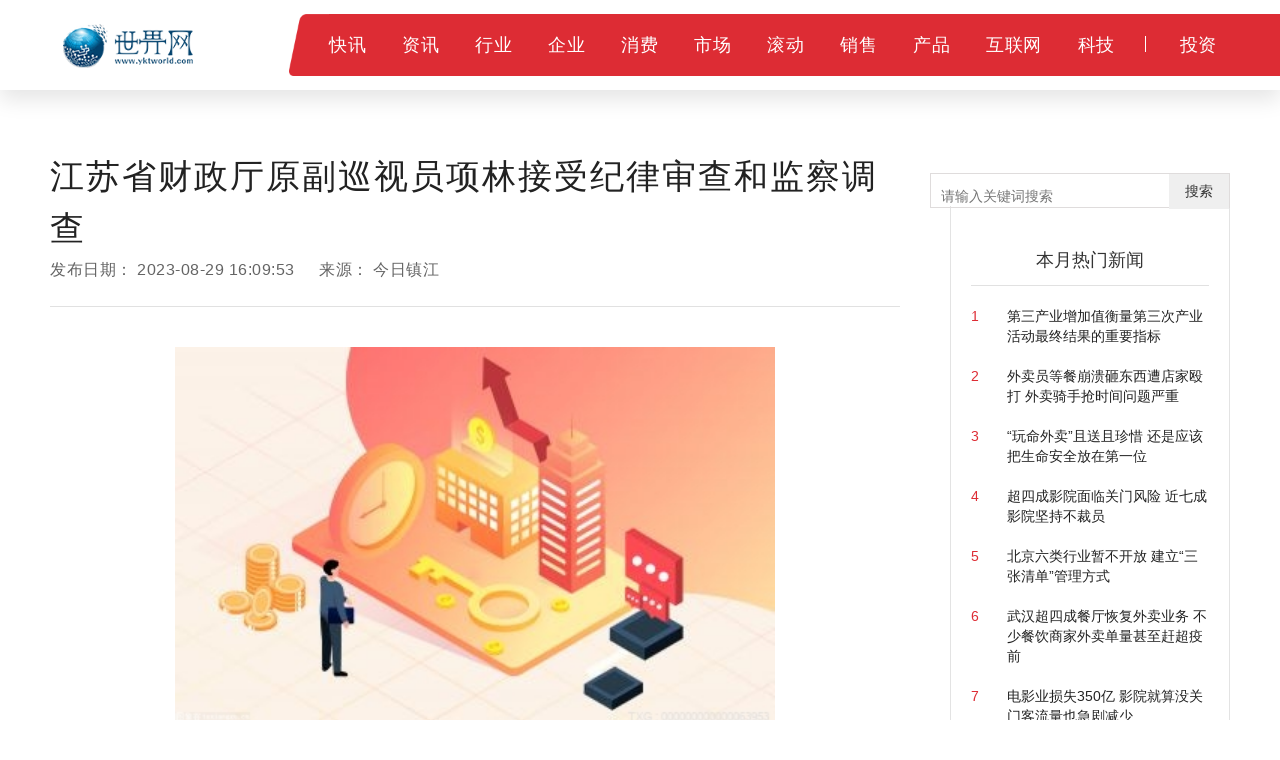

--- FILE ---
content_type: text/html
request_url: http://company.yktworld.com/company/2023082908534016497684.html
body_size: 17377
content:

<!DOCTYPE html>
<html>
    <head>
        <title>江苏省财政厅原副巡视员项林接受纪律审查和监察调查_世界网</title>
        <meta http-equiv="Content-Type" content="text/html; charset=UTF-8" />
		<meta name="keywords" content="世界网，行业资讯，财经资讯；">
		<meta name="description" content="江苏省财政厅原副巡视员项林涉嫌严重违纪违法，目前正接受江苏省纪委监">
		<link rel="shortcut icon" href="http://www.yktworld.com/static/logo/ico.png" type="image/x-icon">
        <!--css-->
        <link rel="stylesheet" href="http://www.yktworld.com/static/css/bootstrap.min.css">
        <link rel="stylesheet" href="http://www.yktworld.com/static/css/style.css">

<script src="http://www.yktworld.com/static/js/uaredirect.js" type="text/javascript"></script>
<SCRIPT type=text/javascript>uaredirect("http://m.yktworld.com/company/company/2023082908534016497684.html");</SCRIPT>
        <!--js-->
        <script type="text/javascript" src="http://www.yktworld.com/static/js/jquery.min.js"></script>
        <script type="text/javascript" src="http://www.yktworld.com/static/js/bootstrap.min.js"></script>
        <script type="text/javascript" src="http://www.yktworld.com/static/js/slider.js"></script>
        <script type="text/javascript" src="http://www.yktworld.com/static/js/jquery.tmpl.min.js"></script>
        <script type="text/javascript" src="http://www.yktworld.com/static/js/upow-tools.js"></script>
<base target="_blank">
	<script>
(function(){
var el = document.createElement("script");
el.src = "https://sf1-scmcdn-tos.pstatp.com/goofy/ttzz/push.js?c7f7dbe5742c37dc6828b125e43b208ffcbf0d98bf31d78c3db24b97d927f3948d3685765be27da255a184a0c8fa47bd49a37a95c24c4dedef4ebddd3cc89d652b8d7c8c6655c9b00211740aa8a98e2e";
el.id = "ttzz";
var s = document.getElementsByTagName("script")[0];
s.parentNode.insertBefore(el, s);
})(window)
</script>
    </head>
    <body class="IESupport">
	<link rel="stylesheet" href="http://www.yktworld.com/static/css/newinfo-nosub.css">

	<style>
		.hot-news{padding-top: 20px;}
		.hot-news li{position: relative;overflow: hidden;margin-bottom: 20px;}
		.hot-news li a{display: block;}
		.hot-news .hot-news-number{float: left;color: #DD2C34;width: 10%;}
		.hot-news .hot-news-title{float: right;color: #222222;width:85%;}
	</style>
 


	<!--顶部菜单 pc-->
	<div class="device-pc">
		<div class="nav supportIE">
			<div class="nav-part-1">
				<div class="wrapper">
					<div class="nav-logo">
						<a href="http://www.yktworld.com/?b=0" class="homepage-logo-a">
							<img src="http://www.yktworld.com/static/logo/logo.png" alt="青年财富网" class="homepage-logo logo-on">
						</a>
					</div>
                <div class="nav-ipv6">
                     
                </div>
                <div class="nav-content">
                    <img src="http://www.yktworld.com/static/picture/top-bg@3x.png" alt="" class="nav-content-left-bg">
                    <div class="nav-list nav-list-1">
						<ul>    
						 
													
							<li class="nav-li-item-1">           
								<a href="http://www.yktworld.com/kx/" class="nav-level-1 f-18">快讯</a>  
							</li>  
							 						
							<li class="nav-li-item-1">           
								<a href="http://news.yktworld.com/" class="nav-level-1 f-18">资讯</a>  
							</li>  
							 						
							<li class="nav-li-item-1">           
								<a href="http://job.yktworld.com/" class="nav-level-1 f-18">行业</a>  
							</li>  
							 						
							<li class="nav-li-item-1">           
								<a href="http://company.yktworld.com/" class="nav-level-1 f-18">企业</a>  
							</li>  
							 						
							<li class="nav-li-item-1">           
								<a href="http://cpro.yktworld.com/" class="nav-level-1 f-18">消费</a>  
							</li>  
							 						
							<li class="nav-li-item-1">           
								<a href="http://cooperation.yktworld.com/" class="nav-level-1 f-18">市场</a>  
							</li>  
							 						
							<li class="nav-li-item-1">           
								<a href="http://down.yktworld.com/" class="nav-level-1 f-18">滚动</a>  
							</li>  
							 						
							<li class="nav-li-item-1">           
								<a href="http://merchants.yktworld.com/" class="nav-level-1 f-18">销售</a>  
							</li>  
							 						
							<li class="nav-li-item-1">           
								<a href="http://product.yktworld.com/" class="nav-level-1 f-18">产品</a>  
							</li>  
							 						
							<li class="nav-li-item-1">           
								<a href="http://project.yktworld.com/" class="nav-level-1 f-18">互联网</a>  
							</li>  
							 						
							<li class="nav-li-item-1">           
								<a href="http://tech.yktworld.com/" class="nav-level-1 f-18">科技</a>  
							</li>  
							 						
							<li class="nav-li-item-1">           
								<a href="http://tender.yktworld.com/" class="nav-level-1 f-18">投资</a>  
							</li>  
							 
						 
						               
						</ul>
					</div>
                </div>
            </div>
        </div>
     
    </div>
</div>

<!--顶部菜单 mobile-->
 

<!--导航页面蒙版-->
<div class="nav-cover" id="nav-cover"></div>
<!--导航页面蒙版-->

<!--导航样式模板-->
 
<script id="tmpl-nav-list-2" type="text/x-jquery-tmpl">
    {}
</script>
<script id="tmpl-nav-list-3" type="text/x-jquery-tmpl">
    {}
</script>



<div class="page-content newInfo-page">
    <div class="page-container">
        <div class="wrapper">
            <!-- 左侧内容 -->
            <div class="content_left">
                <div class="newInfo">
                    <div class="newInfo-title" >江苏省财政厅原副巡视员项林接受纪律审查和监察调查</div>
                    <div class="newInfo-time">发布日期： <span >2023-08-29 16:09:53</span> 来源： <span >今日镇江</span></div>
                    <div class="line-style-1"></div>
                    <div class="newInfo-box">
                       <p style="text-align: center"><img style="display:block;margin:auto;" width="450" src="http://www.jxyuging.com/uploadfile/2022/0610/20220610012348753.jpg" /></br>【资料图】</p><p>江苏省财政厅原副巡视员项林涉嫌严重违纪违法，目前正接受江苏省纪委监委纪律审查和监察调查。</p>					   					   
						<p class="content_biaoqian">标签：
						 
						</p>
						<style>
						.content_biaoqian ,.content_biaoqian a ,.content_biaoqian a span{color:#fff !important;font-size:14px;}
						</style>
					</div>
                    <div class="line-style-1"></div>
                </div>
				
					<div class="newInfo-footer">
						<div class="newInfo-like">觉得很赞？</div>
						<div class="favor" data-status="no">
							<img src="http://www.yktworld.com/static/picture/favor_white.png" class="favor-no">
							<img src="http://www.yktworld.com/static/picture/favor.png" class="favor-yes">
						</div>
						<ul>
							<li>
								<a class="-mob-share-weixin -cus-share-weixin">
									<img src="http://www.yktworld.com/static/picture/wechat.png">
								</a>
							</li>
							<li>
								<a class="-mob-share-weibo">
									<img src="http://www.yktworld.com/static/picture/weibo.png">
								</a>
							</li>
							<li>
								<a  class="-mob-share-weixin">
									<img src="http://www.yktworld.com/static/picture/wechat-moments.png">
								</a>
							</li>
							<li>
								<a class="-mob-share-qzone">
									<img src="http://www.yktworld.com/static/picture/qq-space.png">
								</a>
							</li>
						</ul>
                    <div class="text device-pc">分享至：</div>
						<div class="clearBoth"></div>
					</div>
					
					<div class="box-wrapper">          
						<div class="box-title">新闻资讯</div>         
						<div class="line-style-1"></div>         
						<div class="box-body" id="hotNews">     
						   <ul class="hot-news">     
																													<li>       
											<a href="http://company.yktworld.com/company/2023082908534016497684.html">       江苏省财政厅原副巡视员项林接受纪律审查和监察调查</a>                    
										</li>  
																					<li>       
											<a href="http://news.yktworld.com/world/2023082908534016497681.html">       丰田14家日本组装工厂因系统故障停工 初步判断非网络攻击引起</a>                    
										</li>  
																					<li>       
											<a href="http://down.yktworld.com/down/2023082908534016497680.html">       趣味科普提高健康意识 知感冒防流感全民科普公益行走进昆明</a>                    
										</li>  
																					<li>       
											<a href="http://tender.yktworld.com/tender/2023082908534016497678.html">       丰田14家日本组装工厂因系统故障停工 初步判断非网络攻击引起</a>                    
										</li>  
																					<li>       
											<a href="http://down.yktworld.com/down/2023082908534016497679.html">       【请你喝杯茶】一杯昌宁红茶，冲泡千年茶乡韵味</a>                    
										</li>  
																					<li>       
											<a href="http://bbs.yktworld.com/bbs/2023082908534016497673.html">       如何保护自己的资金安全 采取以下几个有效方法</a>                    
										</li>  
																					<li>       
											<a href="http://news.yktworld.com/world/2023082908534016497682.html">       外交部：希望英方与中方一道推动中英关系稳定发展</a>                    
										</li>  
																					<li>       
											<a href="http://bbs.yktworld.com/bbs/2023082908534016497676.html">       选择银行理财产品和货币基金有何区别 特点对比如下</a>                    
										</li>  
																					<li>       
											<a href="http://news.yktworld.com/world/2023082908534016497683.html">       超1500吨日本核污染水 已排入大海</a>                    
										</li>  
																					<li>       
											<a href="http://bbs.yktworld.com/bbs/2023082908534016497674.html">       投资股票和投资基金哪个更适合新手 初学者必看</a>                    
										</li>  
																					<li>       
											<a href="http://bbs.yktworld.com/bbs/2023082908534016497677.html">       如何选择适合自己的投资方式 选择前需考虑这些因素</a>                    
										</li>  
																					<li>       
											<a href="http://bbs.yktworld.com/bbs/2023082908534016497675.html">       理财中固定收益和浮动收益有何不同 教你分辨</a>                    
										</li>  
																					<li>       
											<a href="http://www.yktworld.com/kx/2023082908534016497672.html">       【收评】沪锌日内上涨0.36% 机构称锌基本面格局仍偏过剩</a>                    
										</li>  
																					<li>       
											<a href="http://company.yktworld.com/company/2023082908534016497671.html">       越来越离谱！第3届好声音学员发长文，漏洞百出，真是言多必失！</a>                    
										</li>  
																					<li>       
											<a href="http://news.yktworld.com/world/2023082908534016497669.html">       日本黄金零售价创新高 首次突破每克1万日元</a>                    
										</li>  
																					<li>       
											<a href="http://news.yktworld.com/world/2023082908534016497668.html">       日本内阁强调在消除通缩方面取得的进展 白皮书副标题50年来首提“通胀”</a>                    
										</li>  
																					<li>       
											<a href="http://news.yktworld.com/world/2023082908534016497670.html">       越南5%碎米出口价格达世界最高</a>                    
										</li>  
																					<li>       
											<a href="http://news.yktworld.com/gz/2023082908534016497667.html">       汇聚干群力量 赋能乡村振兴—刘斌堡乡举办全民健身趣味运动会</a>                    
										</li>  
																					<li>       
											<a href="http://tender.yktworld.com/tender/2023082908534016497666.html">       武汉有哪些名小吃街 武汉最出名的小吃街在哪</a>                    
										</li>  
																					<li>       
											<a href="http://company.yktworld.com/company/2023082908534016497662.html">       重庆为何没有公摊？清华大学尹稚：房屋供给多元，没有出现大规模恶性炒房</a>                    
										</li>  
																					<li>       
											<a href="http://www.yktworld.com/kx/2023082908534016497665.html">       比亚迪方程豹在佛山成立销售公司，注册资本100万人民币</a>                    
										</li>  
																					<li>       
											<a href="http://news.yktworld.com/world/2023082908534016497664.html">       存储巨头门槛被踏破 Meta、英伟达上门求货 AI存力需求获印证</a>                    
										</li>  
																					<li>       
											<a href="http://news.yktworld.com/world/2023082908534016497663.html">       能源价格下跌 2023年二季度欧盟贸易重回顺差</a>                    
										</li>  
																					<li>       
											<a href="http://news.yktworld.com/world/2023082908534016497661.html">       拜登批准 紧急状态声明</a>                    
										</li>  
																					<li>       
											<a href="http://tender.yktworld.com/tender/2023082908534016497660.html">       中国银河给予奥特维推荐评级 光伏设备细分市场龙头 上半年业绩优异</a>                    
										</li>  
																					<li>       
											<a href="http://www.yktworld.com/kx/2023082908534016497659.html">       尚科教育机构可信吗 尚科教育</a>                    
										</li>  
																					<li>       
											<a href="http://company.yktworld.com/company/2023082908534016497658.html">       以节为媒，青岛啤酒推动城市活力IP走向全国60余城</a>                    
										</li>  
																					<li>       
											<a href="http://news.yktworld.com/world/2023082908534016497657.html">       计算机模拟显示太阳系外缘可能存在未知类地行星</a>                    
										</li>  
																					<li>       
											<a href="http://tender.yktworld.com/tender/2023082908534016497656.html">       企业开展亲子教育讲座 助力职工家庭和睦和谐</a>                    
										</li>  
																					<li>       
											<a href="http://www.yktworld.com/kx/2023082908534016497655.html">       中美商务部宣布建立新沟通渠道</a>                    
										</li>  
																					<li>       
											<a href="http://company.yktworld.com/company/2023082908534016497654.html">       汽车品牌“坦克TANK”与电动车品牌“itank”闹到了法院，怎么回事？</a>                    
										</li>  
																					<li>       
											<a href="http://tender.yktworld.com/tender/2023082908534016497653.html">       郭台铭宣布参选2024 赖清德“笑”而不语</a>                    
										</li>  
																					<li>       
											<a href="http://www.yktworld.com/kx/2023082908534016497652.html">       华福证券：给予爱美客买入评级，目标价位591.37元</a>                    
										</li>  
																					<li>       
											<a href="http://news.yktworld.com/world/2023082908534016497650.html">       信息量很大！中美商务部长会谈说了这些→</a>                    
										</li>  
																					<li>       
											<a href="http://news.yktworld.com/redian/2023082908534016497648.html">       通关加速！海南洋浦海关推出保税LNG监管新模式</a>                    
										</li>  
																					<li>       
											<a href="http://news.yktworld.com/redian/2023082908534016497649.html">       海南定安组团赴湖北重庆考察招商 开展推介活动</a>                    
										</li>  
																					<li>       
											<a href="http://news.yktworld.com/world/2023082908534016497651.html">       俄土两国总统会晤将于近期举行</a>                    
										</li>  
																					<li>       
											<a href="http://company.yktworld.com/company/2023082908534016497646.html">       顶点软件8月29日快速上涨</a>                    
										</li>  
																					<li>       
											<a href="http://news.yktworld.com/redian/2023082908534016497647.html">       海南万宁推出“信易住”惠民政策 守信者住酒店时可享福利</a>                    
										</li>  
																					<li>       
											<a href="http://www.yktworld.com/kx/2023082908534016497644.html">       重大消息，中国在南极发现“海上粮仓”，能养活14亿人</a>                    
										</li>  
																					<li>       
											<a href="http://news.yktworld.com/redian/2023082908534016497638.html">       海南一次性扩岗补助政策延续实施至年底</a>                    
										</li>  
																					<li>       
											<a href="http://news.yktworld.com/redian/2023082908534016497641.html">       海南临高建立“海上环卫”制度 加强岸滩和近海垃圾治理</a>                    
										</li>  
																					<li>       
											<a href="http://company.yktworld.com/company/2023082908534016497636.html">       排球规则手势及说明（排球规则手势）</a>                    
										</li>  
																					<li>       
											<a href="http://tender.yktworld.com/tender/2023082908534016497645.html">       银河证券：化债促环保行业触底，核污水引起市场关注</a>                    
										</li>  
																					<li>       
											<a href="http://news.yktworld.com/redian/2023082908534016497637.html">       海南旅游公路新规向社会公开征求意见</a>                    
										</li>  
																					<li>       
											<a href="http://news.yktworld.com/world/2023082908534016497643.html">       日本7月完全失业率升至2.7%，时隔3个月恶化</a>                    
										</li>  
																					<li>       
											<a href="http://news.yktworld.com/redian/2023082908534016497639.html">       开学季将至 海南儋州多家景区邀大学新生免费畅游</a>                    
										</li>  
																					<li>       
											<a href="http://news.yktworld.com/redian/2023082908534016497640.html">       海南东方举办暑期返乡人才现场（人才夜市专场）招聘会</a>                    
										</li>  
																					<li>       
											<a href="http://news.yktworld.com/world/2023082908534016497642.html">       隔夜欧美·8月29日</a>                    
										</li>  
																					<li>       
											<a href="http://news.yktworld.com/world/2023082908534016497634.html">       高盛：若日本央行维持鸽派立场 6个月内日元恐跌至1990年水平</a>                    
										</li>  
																					<li>       
											<a href="http://news.yktworld.com/redian/2023082908534016497628.html">       海南：治未成年人文身乱象 促未成年人健康成长</a>                    
										</li>  
																					<li>       
											<a href="http://tender.yktworld.com/tender/2023082908534016497635.html">       网红老师张雪峰用了5年的华为手机终于坏了 换机还用华为</a>                    
										</li>  
																					<li>       
											<a href="http://news.yktworld.com/world/2023082908534016497632.html">       美国夏威夷电力公司否认毛伊县政府的指控</a>                    
										</li>  
																					<li>       
											<a href="http://news.yktworld.com/world/2023082908534016497630.html">       美国证监会首次对NFT项目采取执法行动：Impact Theory被控未注册加密资产证券发行</a>                    
										</li>  
																					<li>       
											<a href="http://down.yktworld.com/down/2023082908534016497627.html">       昆明小学迎新花样多 温馨有趣寓意深</a>                    
										</li>  
																					<li>       
											<a href="http://www.yktworld.com/kx/2023082908534016497626.html">       【国际快讯】越南VinFast成全球第三大最具价值车企；雷诺电动车业务将于2024年春上市；传现代起亚引入超高速铸造技术</a>                    
										</li>  
																					<li>       
											<a href="http://news.yktworld.com/redian/2023082908534016497629.html">       海南省政府印发实施意见 将旅居车旅游打造成新亮点</a>                    
										</li>  
																					<li>       
											<a href="http://news.yktworld.com/world/2023082908534016497631.html">       英国空中交通管制系统故障问题已解决</a>                    
										</li>  
																					<li>       
											<a href="http://news.yktworld.com/world/2023082908534016497633.html">       印尼巴厘海发生5.9级地震 震源深度470千米</a>                    
										</li>  
																					<li>       
											<a href="http://company.yktworld.com/company/2023082908534016497625.html">       大宁“宝宝屋”幸福再升级，为“宁”提供“家门口寄娃”好去处！</a>                    
										</li>  
																					<li>       
											<a href="http://news.yktworld.com/world/2023082908534016497623.html">       【环球财经】肯尼亚多种野生水产品首次出口中国</a>                    
										</li>  
																					<li>       
											<a href="http://news.yktworld.com/world/2023082908534016497624.html">       隔夜外盘：美股三大指数收涨 热门中概股普涨 “越南特斯拉”股价大涨近20%</a>                    
										</li>  
																					<li>       
											<a href="http://tender.yktworld.com/tender/2023082908534016497622.html">       宜昌灵活就业人员医保和养老保险需要一起缴纳吗？</a>                    
										</li>  
																					<li>       
											<a href="http://news.yktworld.com/world/2023082908534016497621.html">       阿联酋发展电动汽车产业</a>                    
										</li>  
																					<li>       
											<a href="http://www.yktworld.com/kx/2023082908534016497620.html">       西谷数字2023年上半年净利405.93万 同比增加4.34%</a>                    
										</li>  
																					<li>       
											<a href="http://company.yktworld.com/company/2023082908534016497619.html">       英雄联盟薇恩走砍方法和技巧（英雄走砍的机制）</a>                    
										</li>  
																					<li>       
											<a href="http://tender.yktworld.com/tender/2023082908534016497618.html">       日本吃不消了，不安情绪正在蔓延，关西地区鱼类已堆积成山！</a>                    
										</li>  
																					<li>       
											<a href="http://www.yktworld.com/kx/2023082908534016497617.html">       科伦博泰2023年中期业绩:全球战略合作及管线积累,助力营收大幅增长</a>                    
										</li>  
																					<li>       
											<a href="http://company.yktworld.com/company/2023082808534016497616.html">       莱特宁(关于莱特宁简述)</a>                    
										</li>  
																					<li>       
											<a href="http://down.yktworld.com/down/2023082808534016497615.html">       2000余个岗位“职”等你来 “职引未来，就创昆明”系列就业创业专项服务在昆举办</a>                    
										</li>  
																					<li>       
											<a href="http://news.yktworld.com/gz/2023082808534016497614.html">       骁龙电竞先锋赛·2023秋季赛正式开赛，全新赛制传递移动电竞魅力</a>                    
										</li>  
																					<li>       
											<a href="http://tender.yktworld.com/tender/2023082808534016497613.html">       700亿“卖身”的赛百味，为何还玩不转中国市场？</a>                    
										</li>  
																					<li>       
											<a href="http://down.yktworld.com/down/2023082808534016497609.html">       云南凤庆：护航“赢”商优化营商环境</a>                    
										</li>  
																					<li>       
											<a href="http://news.yktworld.com/world/2023082808534016497611.html">       东京股市明显反弹</a>                    
										</li>  
																					<li>       
											<a href="http://down.yktworld.com/down/2023082808534016497606.html">       “60后”铁警丁树云：守护开往边城的列车安全</a>                    
										</li>  
																					<li>       
											<a href="http://down.yktworld.com/down/2023082808534016497608.html">       云南南华：移风易俗入民心，文明乡风沐万家</a>                    
										</li>  
																					<li>       
											<a href="http://news.yktworld.com/world/2023082808534016497610.html">       瑞典央行副行长：未来很长一段时间将实行紧缩货币政策</a>                    
										</li>  
																					<li>       
											<a href="http://news.yktworld.com/world/2023082808534016497612.html">       【环球财经】新加坡股市28日涨0.75%</a>                    
										</li>  
																					<li>       
											<a href="http://down.yktworld.com/down/2023082808534016497607.html">       云南云县：万亩甘蔗园千万大产业</a>                    
										</li>  
																					<li>       
											<a href="http://www.yktworld.com/kx/2023082808534016497605.html">       浙商证券给予东阿阿胶增持评级 东阿阿胶2023年中报点评：管理赋能 成长持续</a>                    
										</li>  
																					<li>       
											<a href="http://company.yktworld.com/company/2023082808534016497604.html">       康欣新材股价上穿BBI均线，多头能否坚守？</a>                    
										</li>  
																					<li>       
											<a href="http://news.yktworld.com/world/2023082808534016497602.html">       英媒：英国空中交通管制系统出现故障</a>                    
										</li>  
																					<li>       
											<a href="http://down.yktworld.com/down/2023082808534016497600.html">       【云发布】2023年上半年红河州集中开工重大产业项目105个</a>                    
										</li>  
																					<li>       
											<a href="http://down.yktworld.com/down/2023082808534016497601.html">       2023年大众点评“必住榜”发布 云南57家酒店上榜</a>                    
										</li>  
																					<li>       
											<a href="http://news.yktworld.com/world/2023082808534016497603.html">       德国经济预测机构IFO：出口商继续持悲观态度</a>                    
										</li>  
																					<li>       
											<a href="http://tender.yktworld.com/tender/2023082808534016497599.html">       “政策组合拳”利好、资产端驱动估值修复，保险股全线飘红</a>                    
										</li>  
																					<li>       
											<a href="http://www.yktworld.com/kx/2023082808534016497598.html">       电脑设置开机密码怎样设置</a>                    
										</li>  
																					<li>       
											<a href="http://down.yktworld.com/down/2023082808534016497595.html">       滴，开学卡！快来看昆明学生的“开学大礼包”！</a>                    
										</li>  
																					<li>       
											<a href="http://company.yktworld.com/company/2023082808534016497597.html">       win10系统如何关闭USB存储设备</a>                    
										</li>  
																					<li>       
											<a href="http://news.yktworld.com/world/2023082808534016497596.html">       佩斯科夫：恢复黑海港口农产品外运协议前提是必须履行对俄方的承诺</a>                    
										</li>  
																					<li>       
											<a href="http://down.yktworld.com/down/2023082808534016497594.html">       【疾控专家说·吃野生菌避坑指南】所有步骤都对，为啥还中毒？因为还有坑</a>                    
										</li>  
																					<li>       
											<a href="http://down.yktworld.com/down/2023082808534016497593.html">       红河建水三所中学联合举办高一新生规范训练汇演</a>                    
										</li>  
																					<li>       
											<a href="http://down.yktworld.com/down/2023082808534016497591.html">       “大咖”云集 “满座•昆明野生菌类沙龙”在昆举行</a>                    
										</li>  
																					<li>       
											<a href="http://down.yktworld.com/down/2023082808534016497592.html">       昆明六甲街道招商引资赋能数字经济发展</a>                    
										</li>  
																					<li>       
											<a href="http://news.yktworld.com/world/2023082808534016497589.html">       德国简化入籍程序又进一步 未来入籍更容易？</a>                    
										</li>  
																					<li>       
											<a href="http://tender.yktworld.com/tender/2023082808534016497590.html">       炭复合材料概念股有哪些？炭复合材料概念股一览表2023</a>                    
										</li>  
																					<li>       
											<a href="http://news.yktworld.com/world/2023082808534016497588.html">       日本东电 终于承认了</a>                    
										</li>  
																					<li>       
											<a href="http://down.yktworld.com/down/2023082808534016497587.html">       视觉训练系统帮助昆明“弱视”小患者视力缓慢恢复</a>                    
										</li>  
																					<li>       
											<a href="http://www.yktworld.com/kx/2023082808534016497586.html">       2023年山东服装职业学院拟引进6名博士研究生，岗位表→</a>                    
										</li>  
																					<li>       
											<a href="http://company.yktworld.com/company/2023082808534016497585.html">       赛融信：股东王亚军减持公司100万股，拥有的权益比例从30%变为25%</a>                    
										</li>  
																					                                                
									
				 
						   
						   </ul>     
						   
						</div>    
				   </div>
            </div>
            <!-- 左侧内容 -->
            <!-- 右侧内容 -->
							<style>
			.glIQMX {
				width: 100%;
				margin-bottom: 20px;
				overflow: hidden;
				 margin-top: 20px;
			}
			.fvyuRd {
							width: 100%;
							height: 26px;
							text-align: left;
							margin-bottom: 20px;
							background: linear-gradient(90deg, rgb(235, 247, 243), rgba(235, 247, 243, 0.1)) 10px 0px no-repeat;
						}
						.KRZZp {
							width: 26px;
							height: 26px;
							vertical-align: bottom;
						}
						img {
							border-style: none;
						}
						.hyHwSq {
							display: inline-block;
							margin-left: 12px;
							font-size: 18px;
							font-weight: bold;
							line-height: 26px;
							color: rgb(51, 51, 51);
						}
						.glIQMX > article:nth-of-type(1) {
							padding-top: 0px;
						}

						.gGlXay {
							width: 100%;
							position: relative;
							padding: 15px 0px;
							border-bottom: 1px solid rgb(238, 238, 238);
							overflow: hidden;
							transition: background-color 0.4s ease-out 0s;
						}
							

						.gHvzQb {
							float: left;
							width: 100px;
							height: 64px;
							transform: translate3d(0px, 0px, 0px);
							display: block;
							border-radius: 6px;
							overflow: hidden;
						}
						a {
							background-color: transparent;
						}
						.IeNqU {
							float: left;
							width: 100px;
							height: 64px;
							text-align: center;
							line-height: 64px;
							transition: transform 0.4s ease-out 0s;
						}
						.gZBtXU {
							width: calc(100% - 100px);
							height: 64px;
							float: left;
							padding-left: 10px;
							text-align: left;
							color: rgb(153, 153, 153);
							position: relative;
						}

						div {
							box-sizing: border-box;
						}	
									
							.gNxEwK {
							font-size: 14px;
							font-weight: bold;
							color: rgb(51, 51, 51);
							line-height: 20px;
							text-overflow: ellipsis;
							display: -webkit-box;
							-webkit-line-clamp: 2;
							-webkit-box-orient: vertical;
							transition: color 0.4s ease-out 0s;
							text-decoration: none;
							overflow: hidden;
						}
						.epTqLi {
							font-size: 12px;
							position: absolute;
							bottom: 0px;
							left: 12px;
						}		
									
			
			
			</style>
			<div class="content_right" id="hotNews"> 
				<div class="box-style-1">  
				
				<div class="searchdiv">
                    <form action="http://www.duosou.net/" method="get" target="_blank">
                        <input type="text" class="searchinput" name="keyword" id="keyword" placeholder="请输入关键词搜索" onfocus="autofocuss()" autocomplete="off">
                        <button class="btnsearch">搜索</button>
                    </form>
                </div>
				<style>			
				.searchdiv {
					width: 300px;
					height: 35px;
					border: 1px solid #dfdcdc;
					position: relative;
					float: right;
					top: -27.5px;
				}

				.searchinput {
					border: 0px;
					outline: none;
					padding: 12px 0px 0 10px;
					width: 86%;
					overflow: hidden;
				}

				.searchlabel {
					position: absolute;
					left: 10px;
					top: 6px;
					white-space: nowrap;
					cursor: text;
					color: #ccc;
				}

				.btnsearch {
					width: 20%;
					height: 35px;
					display: block;
					position: absolute;
					top: 0px;
					right: 0;
					border: 0px;
					cursor: pointer;
				}

				</style>           
						<div class="adver_3"><script type="text/javascript" src="http://user.042.cn/adver/adver.js"></script><script type="text/javascript">getAdvert('.adver_3',5,'250px','250px');</script></div>				    <div class="box-wrapper" style="margin-top:50px;">          
						<div class="box-title">本月热门新闻</div>         
						<div class="line-style-1"></div>         
						<div class="box-body" id="hotNews">     
						   <ul class="hot-news">     
																													<li>       
											<a href="http://job.yktworld.com/job/2020122808534016410008.html">       
											<div class="hot-news-number">1</div>                   
											<div class="hot-news-title">第三产业增加值衡量第三次产业活动最终结果的重要指标</div>       
											</a>                    
										</li>  
																					<li>       
											<a href="http://job.yktworld.com/job/2020122808534016410015.html">       
											<div class="hot-news-number">2</div>                   
											<div class="hot-news-title">外卖员等餐崩溃砸东西遭店家殴打 外卖骑手抢时间问题严重</div>       
											</a>                    
										</li>  
																					<li>       
											<a href="http://job.yktworld.com/job/202005250853401641002.html">       
											<div class="hot-news-number">3</div>                   
											<div class="hot-news-title">“玩命外卖”且送且珍惜 还是应该把生命安全放在第一位</div>       
											</a>                    
										</li>  
																					<li>       
											<a href="http://job.yktworld.com/job/2020122908534016410027.html">       
											<div class="hot-news-number">4</div>                   
											<div class="hot-news-title">超四成影院面临关门风险 近七成影院坚持不裁员</div>       
											</a>                    
										</li>  
																					<li>       
											<a href="http://job.yktworld.com/job/2020122908534016410032.html">       
											<div class="hot-news-number">5</div>                   
											<div class="hot-news-title">北京六类行业暂不开放 建立“三张清单”管理方式</div>       
											</a>                    
										</li>  
																					<li>       
											<a href="http://job.yktworld.com/job/2020122908534016410037.html">       
											<div class="hot-news-number">6</div>                   
											<div class="hot-news-title">武汉超四成餐厅恢复外卖业务 不少餐饮商家外卖单量甚至赶超疫前</div>       
											</a>                    
										</li>  
																					<li>       
											<a href="http://job.yktworld.com/job/2020122908534016410039.html">       
											<div class="hot-news-number">7</div>                   
											<div class="hot-news-title">电影业损失350亿 影院就算没关门客流量也急剧减少</div>       
											</a>                    
										</li>  
																					<li>       
											<a href="http://job.yktworld.com/job/202005250853401641005.html">       
											<div class="hot-news-number">8</div>                   
											<div class="hot-news-title">儿童零食行业欠缺营养健康理念 多数未标注过敏源</div>       
											</a>                    
										</li>  
																					<li>       
											<a href="http://job.yktworld.com/job/2020123008534016410088.html">       
											<div class="hot-news-number">9</div>                   
											<div class="hot-news-title">全国物流行业表彰大会在京举行 全面培养高素质物流劳动者大军</div>       
											</a>                    
										</li>  
																					<li>       
											<a href="http://job.yktworld.com/job/2020/0507/101.html">       
											<div class="hot-news-number">10</div>                   
											<div class="hot-news-title">海关总署：4月我国外贸进出口2.5万亿元</div>       
											</a>                    
										</li>  
																					                                                
									
				 
						   
						   </ul>     
						   
						</div>    
				   </div>    
				</div>
				<div class="sc-iAyFgw glIQMX">
			
					<div class="sc-jKJlTe fvyuRd">
						<img src="http://www.yktworld.com/static/images/t019577f7bed1786a97.png" alt="24小时热点" class="sc-eNQAEJ KRZZp">
						<span class="sc-hMqMXs hyHwSq">24小时热点</span>
					</div>
					
		 
			
										<article class="sc-gPEVay gGlXay">
					<a   target="_blank"  class="sc-iRbamj gHvzQb" href="http://job.yktworld.com/job/2023071008534016492311.html">
					<img src="http://tuxianggu.6m.cn/thumb/uploads/2023-03-23/c90efbd4fe967ba6d2aa1d5688f08cea.jpg" alt="报医保后还能打工伤的官司吗?上班时因病死亡能得到的赔偿吗?" class="sc-gipzik IeNqU">
					</a>
					<div class="sc-csuQGl gZBtXU">
					<a  target="_blank"  class="sc-jAaTju gNxEwK" href="http://job.yktworld.com/job/2023071008534016492311.html">报医保后还能打工伤的官司吗?上班时因病死亡能得到的赔偿吗?</a>
					<span class="sc-Rmtcm epTqLi"></span>
					</div>
					</article>
										<article class="sc-gPEVay gGlXay">
					<a   target="_blank"  class="sc-iRbamj gHvzQb" href="http://job.yktworld.com/job/2023071008534016492310.html">
					<img src="http://tuxianggu.6m.cn/thumb/uploads/2023-02-10/f64f5ac702a1aabd438ca443c3c2767e.jpg" alt="工伤赔偿感觉不合理要怎么解决?超过一年的工伤还能报吗?" class="sc-gipzik IeNqU">
					</a>
					<div class="sc-csuQGl gZBtXU">
					<a  target="_blank"  class="sc-jAaTju gNxEwK" href="http://job.yktworld.com/job/2023071008534016492310.html">工伤赔偿感觉不合理要怎么解决?超过一年的工伤还能报吗?</a>
					<span class="sc-Rmtcm epTqLi"></span>
					</div>
					</article>
										<article class="sc-gPEVay gGlXay">
					<a   target="_blank"  class="sc-iRbamj gHvzQb" href="http://job.yktworld.com/job/2023071008534016492309.html">
					<img src="http://tuxianggu.6m.cn/thumb/uploads/2021-07-08/43893b9a73bc1b2a6f80f582fe21e198.jpg" alt="多久能得到工伤鉴定的赔偿金?工伤认定结果还没下来能不能回家休养?" class="sc-gipzik IeNqU">
					</a>
					<div class="sc-csuQGl gZBtXU">
					<a  target="_blank"  class="sc-jAaTju gNxEwK" href="http://job.yktworld.com/job/2023071008534016492309.html">多久能得到工伤鉴定的赔偿金?工伤认定结果还没下来能不能回家休养?</a>
					<span class="sc-Rmtcm epTqLi"></span>
					</div>
					</article>
										<article class="sc-gPEVay gGlXay">
					<a   target="_blank"  class="sc-iRbamj gHvzQb" href="http://job.yktworld.com/job/2023071008534016492307.html">
					<img src="http://tuxianggu.6m.cn/thumb/uploads/2021-07-08/80e82e3ebf88b13af2d47c644ff8d863.jpg" alt="怎么退Temu商家保证金？temu货款结算方式是什么?" class="sc-gipzik IeNqU">
					</a>
					<div class="sc-csuQGl gZBtXU">
					<a  target="_blank"  class="sc-jAaTju gNxEwK" href="http://job.yktworld.com/job/2023071008534016492307.html">怎么退Temu商家保证金？temu货款结算方式是什么?</a>
					<span class="sc-Rmtcm epTqLi"></span>
					</div>
					</article>
										<article class="sc-gPEVay gGlXay">
					<a   target="_blank"  class="sc-iRbamj gHvzQb" href="http://job.yktworld.com/job/2023071008534016492306.html">
					<img src="http://tuxianggu.6m.cn/thumb/uploads/2021-07-08/64a9edf607ec047d2dd3bf5dcdd3b89d.jpg" alt="如何注销多多钱包里绑定的银行卡?多多钱包注销绑定的银行卡后还要注意什么？" class="sc-gipzik IeNqU">
					</a>
					<div class="sc-csuQGl gZBtXU">
					<a  target="_blank"  class="sc-jAaTju gNxEwK" href="http://job.yktworld.com/job/2023071008534016492306.html">如何注销多多钱包里绑定的银行卡?多多钱包注销绑定的银行卡后还要注意什么？</a>
					<span class="sc-Rmtcm epTqLi"></span>
					</div>
					</article>
										<article class="sc-gPEVay gGlXay">
					<a   target="_blank"  class="sc-iRbamj gHvzQb" href="http://job.yktworld.com/job/2023070608534016491483.html">
					<img src="http://tuxianggu.6m.cn/thumb/uploads/2023-02-10/caddfa35431d8a103a0d12ea67244a5d.jpg" alt="没签劳动合同拖欠的工资还能要回来吗?公司倒闭老板跑了工人赔偿金能向劳动局要吗?" class="sc-gipzik IeNqU">
					</a>
					<div class="sc-csuQGl gZBtXU">
					<a  target="_blank"  class="sc-jAaTju gNxEwK" href="http://job.yktworld.com/job/2023070608534016491483.html">没签劳动合同拖欠的工资还能要回来吗?公司倒闭老板跑了工人赔偿金能向劳动局要吗?</a>
					<span class="sc-Rmtcm epTqLi"></span>
					</div>
					</article>
						
				</div>
				<div> </div>
				
				
				<div class="sc-iAyFgw glIQMX">
			
					<div class="sc-jKJlTe fvyuRd">
						<span class="sc-hMqMXs hyHwSq">精彩推送</span>
					</div>
					
																<div class="sc-gPEVay gGlXay">
					<a  target="_blank" href="http://company.yktworld.com/company/2023082908534016497684.html">江苏省财政厅原副巡视员项林接受纪律审查和监察调查</a>
					</div>
					</article>
										<div class="sc-gPEVay gGlXay">
					<a  target="_blank" href="http://news.yktworld.com/world/2023082908534016497681.html">丰田14家日本组装工厂因系统故障停工 初步判断非网络攻击引起</a>
					</div>
					</article>
										<div class="sc-gPEVay gGlXay">
					<a  target="_blank" href="http://down.yktworld.com/down/2023082908534016497680.html">趣味科普提高健康意识 知感冒防流感全民科普公益行走进昆明</a>
					</div>
					</article>
										<div class="sc-gPEVay gGlXay">
					<a  target="_blank" href="http://tender.yktworld.com/tender/2023082908534016497678.html">丰田14家日本组装工厂因系统故障停工 初步判断非网络攻击引起</a>
					</div>
					</article>
										<div class="sc-gPEVay gGlXay">
					<a  target="_blank" href="http://down.yktworld.com/down/2023082908534016497679.html">【请你喝杯茶】一杯昌宁红茶，冲泡千年茶乡韵味</a>
					</div>
					</article>
										<div class="sc-gPEVay gGlXay">
					<a  target="_blank" href="http://bbs.yktworld.com/bbs/2023082908534016497673.html">如何保护自己的资金安全 采取以下几个有效方法</a>
					</div>
					</article>
										<div class="sc-gPEVay gGlXay">
					<a  target="_blank" href="http://news.yktworld.com/world/2023082908534016497682.html">外交部：希望英方与中方一道推动中英关系稳定发展</a>
					</div>
					</article>
										<div class="sc-gPEVay gGlXay">
					<a  target="_blank" href="http://bbs.yktworld.com/bbs/2023082908534016497676.html">选择银行理财产品和货币基金有何区别 特点对比如下</a>
					</div>
					</article>
										<div class="sc-gPEVay gGlXay">
					<a  target="_blank" href="http://news.yktworld.com/world/2023082908534016497683.html">超1500吨日本核污染水 已排入大海</a>
					</div>
					</article>
										<div class="sc-gPEVay gGlXay">
					<a  target="_blank" href="http://bbs.yktworld.com/bbs/2023082908534016497674.html">投资股票和投资基金哪个更适合新手 初学者必看</a>
					</div>
					</article>
										<div class="sc-gPEVay gGlXay">
					<a  target="_blank" href="http://bbs.yktworld.com/bbs/2023082908534016497677.html">如何选择适合自己的投资方式 选择前需考虑这些因素</a>
					</div>
					</article>
										<div class="sc-gPEVay gGlXay">
					<a  target="_blank" href="http://bbs.yktworld.com/bbs/2023082908534016497675.html">理财中固定收益和浮动收益有何不同 教你分辨</a>
					</div>
					</article>
										<div class="sc-gPEVay gGlXay">
					<a  target="_blank" href="http://www.yktworld.com/kx/2023082908534016497672.html">【收评】沪锌日内上涨0.36% 机构称锌基本面格局仍偏过剩</a>
					</div>
					</article>
										<div class="sc-gPEVay gGlXay">
					<a  target="_blank" href="http://company.yktworld.com/company/2023082908534016497671.html">越来越离谱！第3届好声音学员发长文，漏洞百出，真是言多必失！</a>
					</div>
					</article>
										<div class="sc-gPEVay gGlXay">
					<a  target="_blank" href="http://news.yktworld.com/world/2023082908534016497669.html">日本黄金零售价创新高 首次突破每克1万日元</a>
					</div>
					</article>
										<div class="sc-gPEVay gGlXay">
					<a  target="_blank" href="http://news.yktworld.com/world/2023082908534016497668.html">日本内阁强调在消除通缩方面取得的进展 白皮书副标题50年来首提“通胀”</a>
					</div>
					</article>
										<div class="sc-gPEVay gGlXay">
					<a  target="_blank" href="http://news.yktworld.com/world/2023082908534016497670.html">越南5%碎米出口价格达世界最高</a>
					</div>
					</article>
										<div class="sc-gPEVay gGlXay">
					<a  target="_blank" href="http://news.yktworld.com/gz/2023082908534016497667.html">汇聚干群力量 赋能乡村振兴—刘斌堡乡举办全民健身趣味运动会</a>
					</div>
					</article>
										<div class="sc-gPEVay gGlXay">
					<a  target="_blank" href="http://tender.yktworld.com/tender/2023082908534016497666.html">武汉有哪些名小吃街 武汉最出名的小吃街在哪</a>
					</div>
					</article>
										<div class="sc-gPEVay gGlXay">
					<a  target="_blank" href="http://company.yktworld.com/company/2023082908534016497662.html">重庆为何没有公摊？清华大学尹稚：房屋供给多元，没有出现大规模恶性炒房</a>
					</div>
					</article>
										<div class="sc-gPEVay gGlXay">
					<a  target="_blank" href="http://www.yktworld.com/kx/2023082908534016497665.html">比亚迪方程豹在佛山成立销售公司，注册资本100万人民币</a>
					</div>
					</article>
										<div class="sc-gPEVay gGlXay">
					<a  target="_blank" href="http://news.yktworld.com/world/2023082908534016497664.html">存储巨头门槛被踏破 Meta、英伟达上门求货 AI存力需求获印证</a>
					</div>
					</article>
										<div class="sc-gPEVay gGlXay">
					<a  target="_blank" href="http://news.yktworld.com/world/2023082908534016497663.html">能源价格下跌 2023年二季度欧盟贸易重回顺差</a>
					</div>
					</article>
										<div class="sc-gPEVay gGlXay">
					<a  target="_blank" href="http://news.yktworld.com/world/2023082908534016497661.html">拜登批准 紧急状态声明</a>
					</div>
					</article>
										<div class="sc-gPEVay gGlXay">
					<a  target="_blank" href="http://tender.yktworld.com/tender/2023082908534016497660.html">中国银河给予奥特维推荐评级 光伏设备细分市场龙头 上半年业绩优异</a>
					</div>
					</article>
										<div class="sc-gPEVay gGlXay">
					<a  target="_blank" href="http://www.yktworld.com/kx/2023082908534016497659.html">尚科教育机构可信吗 尚科教育</a>
					</div>
					</article>
										<div class="sc-gPEVay gGlXay">
					<a  target="_blank" href="http://company.yktworld.com/company/2023082908534016497658.html">以节为媒，青岛啤酒推动城市活力IP走向全国60余城</a>
					</div>
					</article>
										<div class="sc-gPEVay gGlXay">
					<a  target="_blank" href="http://news.yktworld.com/world/2023082908534016497657.html">计算机模拟显示太阳系外缘可能存在未知类地行星</a>
					</div>
					</article>
										<div class="sc-gPEVay gGlXay">
					<a  target="_blank" href="http://tender.yktworld.com/tender/2023082908534016497656.html">企业开展亲子教育讲座 助力职工家庭和睦和谐</a>
					</div>
					</article>
										<div class="sc-gPEVay gGlXay">
					<a  target="_blank" href="http://www.yktworld.com/kx/2023082908534016497655.html">中美商务部宣布建立新沟通渠道</a>
					</div>
					</article>
										<div class="sc-gPEVay gGlXay">
					<a  target="_blank" href="http://company.yktworld.com/company/2023082908534016497654.html">汽车品牌“坦克TANK”与电动车品牌“itank”闹到了法院，怎么回事？</a>
					</div>
					</article>
										<div class="sc-gPEVay gGlXay">
					<a  target="_blank" href="http://tender.yktworld.com/tender/2023082908534016497653.html">郭台铭宣布参选2024 赖清德“笑”而不语</a>
					</div>
					</article>
										<div class="sc-gPEVay gGlXay">
					<a  target="_blank" href="http://www.yktworld.com/kx/2023082908534016497652.html">华福证券：给予爱美客买入评级，目标价位591.37元</a>
					</div>
					</article>
										<div class="sc-gPEVay gGlXay">
					<a  target="_blank" href="http://news.yktworld.com/world/2023082908534016497650.html">信息量很大！中美商务部长会谈说了这些→</a>
					</div>
					</article>
										<div class="sc-gPEVay gGlXay">
					<a  target="_blank" href="http://news.yktworld.com/redian/2023082908534016497648.html">通关加速！海南洋浦海关推出保税LNG监管新模式</a>
					</div>
					</article>
										<div class="sc-gPEVay gGlXay">
					<a  target="_blank" href="http://news.yktworld.com/redian/2023082908534016497649.html">海南定安组团赴湖北重庆考察招商 开展推介活动</a>
					</div>
					</article>
										<div class="sc-gPEVay gGlXay">
					<a  target="_blank" href="http://news.yktworld.com/world/2023082908534016497651.html">俄土两国总统会晤将于近期举行</a>
					</div>
					</article>
										<div class="sc-gPEVay gGlXay">
					<a  target="_blank" href="http://company.yktworld.com/company/2023082908534016497646.html">顶点软件8月29日快速上涨</a>
					</div>
					</article>
										<div class="sc-gPEVay gGlXay">
					<a  target="_blank" href="http://news.yktworld.com/redian/2023082908534016497647.html">海南万宁推出“信易住”惠民政策 守信者住酒店时可享福利</a>
					</div>
					</article>
										<div class="sc-gPEVay gGlXay">
					<a  target="_blank" href="http://www.yktworld.com/kx/2023082908534016497644.html">重大消息，中国在南极发现“海上粮仓”，能养活14亿人</a>
					</div>
					</article>
										<div class="sc-gPEVay gGlXay">
					<a  target="_blank" href="http://news.yktworld.com/redian/2023082908534016497638.html">海南一次性扩岗补助政策延续实施至年底</a>
					</div>
					</article>
										<div class="sc-gPEVay gGlXay">
					<a  target="_blank" href="http://news.yktworld.com/redian/2023082908534016497641.html">海南临高建立“海上环卫”制度 加强岸滩和近海垃圾治理</a>
					</div>
					</article>
										<div class="sc-gPEVay gGlXay">
					<a  target="_blank" href="http://company.yktworld.com/company/2023082908534016497636.html">排球规则手势及说明（排球规则手势）</a>
					</div>
					</article>
										<div class="sc-gPEVay gGlXay">
					<a  target="_blank" href="http://tender.yktworld.com/tender/2023082908534016497645.html">银河证券：化债促环保行业触底，核污水引起市场关注</a>
					</div>
					</article>
										<div class="sc-gPEVay gGlXay">
					<a  target="_blank" href="http://news.yktworld.com/redian/2023082908534016497637.html">海南旅游公路新规向社会公开征求意见</a>
					</div>
					</article>
										<div class="sc-gPEVay gGlXay">
					<a  target="_blank" href="http://news.yktworld.com/world/2023082908534016497643.html">日本7月完全失业率升至2.7%，时隔3个月恶化</a>
					</div>
					</article>
										<div class="sc-gPEVay gGlXay">
					<a  target="_blank" href="http://news.yktworld.com/redian/2023082908534016497639.html">开学季将至 海南儋州多家景区邀大学新生免费畅游</a>
					</div>
					</article>
										<div class="sc-gPEVay gGlXay">
					<a  target="_blank" href="http://news.yktworld.com/redian/2023082908534016497640.html">海南东方举办暑期返乡人才现场（人才夜市专场）招聘会</a>
					</div>
					</article>
										<div class="sc-gPEVay gGlXay">
					<a  target="_blank" href="http://news.yktworld.com/world/2023082908534016497642.html">隔夜欧美·8月29日</a>
					</div>
					</article>
										<div class="sc-gPEVay gGlXay">
					<a  target="_blank" href="http://news.yktworld.com/world/2023082908534016497634.html">高盛：若日本央行维持鸽派立场 6个月内日元恐跌至1990年水平</a>
					</div>
					</article>
										<div class="sc-gPEVay gGlXay">
					<a  target="_blank" href="http://news.yktworld.com/redian/2023082908534016497628.html">海南：治未成年人文身乱象 促未成年人健康成长</a>
					</div>
					</article>
										<div class="sc-gPEVay gGlXay">
					<a  target="_blank" href="http://tender.yktworld.com/tender/2023082908534016497635.html">网红老师张雪峰用了5年的华为手机终于坏了 换机还用华为</a>
					</div>
					</article>
										<div class="sc-gPEVay gGlXay">
					<a  target="_blank" href="http://news.yktworld.com/world/2023082908534016497632.html">美国夏威夷电力公司否认毛伊县政府的指控</a>
					</div>
					</article>
										<div class="sc-gPEVay gGlXay">
					<a  target="_blank" href="http://news.yktworld.com/world/2023082908534016497630.html">美国证监会首次对NFT项目采取执法行动：Impact Theory被控未注册加密资产证券发行</a>
					</div>
					</article>
										<div class="sc-gPEVay gGlXay">
					<a  target="_blank" href="http://down.yktworld.com/down/2023082908534016497627.html">昆明小学迎新花样多 温馨有趣寓意深</a>
					</div>
					</article>
										<div class="sc-gPEVay gGlXay">
					<a  target="_blank" href="http://www.yktworld.com/kx/2023082908534016497626.html">【国际快讯】越南VinFast成全球第三大最具价值车企；雷诺电动车业务将于2024年春上市；传现代起亚引入超高速铸造技术</a>
					</div>
					</article>
										<div class="sc-gPEVay gGlXay">
					<a  target="_blank" href="http://news.yktworld.com/redian/2023082908534016497629.html">海南省政府印发实施意见 将旅居车旅游打造成新亮点</a>
					</div>
					</article>
										<div class="sc-gPEVay gGlXay">
					<a  target="_blank" href="http://news.yktworld.com/world/2023082908534016497631.html">英国空中交通管制系统故障问题已解决</a>
					</div>
					</article>
										<div class="sc-gPEVay gGlXay">
					<a  target="_blank" href="http://news.yktworld.com/world/2023082908534016497633.html">印尼巴厘海发生5.9级地震 震源深度470千米</a>
					</div>
					</article>
										<div class="sc-gPEVay gGlXay">
					<a  target="_blank" href="http://company.yktworld.com/company/2023082908534016497625.html">大宁“宝宝屋”幸福再升级，为“宁”提供“家门口寄娃”好去处！</a>
					</div>
					</article>
										<div class="sc-gPEVay gGlXay">
					<a  target="_blank" href="http://news.yktworld.com/world/2023082908534016497623.html">【环球财经】肯尼亚多种野生水产品首次出口中国</a>
					</div>
					</article>
										<div class="sc-gPEVay gGlXay">
					<a  target="_blank" href="http://news.yktworld.com/world/2023082908534016497624.html">隔夜外盘：美股三大指数收涨 热门中概股普涨 “越南特斯拉”股价大涨近20%</a>
					</div>
					</article>
										<div class="sc-gPEVay gGlXay">
					<a  target="_blank" href="http://tender.yktworld.com/tender/2023082908534016497622.html">宜昌灵活就业人员医保和养老保险需要一起缴纳吗？</a>
					</div>
					</article>
										<div class="sc-gPEVay gGlXay">
					<a  target="_blank" href="http://news.yktworld.com/world/2023082908534016497621.html">阿联酋发展电动汽车产业</a>
					</div>
					</article>
										<div class="sc-gPEVay gGlXay">
					<a  target="_blank" href="http://www.yktworld.com/kx/2023082908534016497620.html">西谷数字2023年上半年净利405.93万 同比增加4.34%</a>
					</div>
					</article>
										<div class="sc-gPEVay gGlXay">
					<a  target="_blank" href="http://company.yktworld.com/company/2023082908534016497619.html">英雄联盟薇恩走砍方法和技巧（英雄走砍的机制）</a>
					</div>
					</article>
										<div class="sc-gPEVay gGlXay">
					<a  target="_blank" href="http://tender.yktworld.com/tender/2023082908534016497618.html">日本吃不消了，不安情绪正在蔓延，关西地区鱼类已堆积成山！</a>
					</div>
					</article>
										<div class="sc-gPEVay gGlXay">
					<a  target="_blank" href="http://www.yktworld.com/kx/2023082908534016497617.html">科伦博泰2023年中期业绩:全球战略合作及管线积累,助力营收大幅增长</a>
					</div>
					</article>
										<div class="sc-gPEVay gGlXay">
					<a  target="_blank" href="http://company.yktworld.com/company/2023082808534016497616.html">莱特宁(关于莱特宁简述)</a>
					</div>
					</article>
										<div class="sc-gPEVay gGlXay">
					<a  target="_blank" href="http://down.yktworld.com/down/2023082808534016497615.html">2000余个岗位“职”等你来 “职引未来，就创昆明”系列就业创业专项服务在昆举办</a>
					</div>
					</article>
										<div class="sc-gPEVay gGlXay">
					<a  target="_blank" href="http://news.yktworld.com/gz/2023082808534016497614.html">骁龙电竞先锋赛·2023秋季赛正式开赛，全新赛制传递移动电竞魅力</a>
					</div>
					</article>
										<div class="sc-gPEVay gGlXay">
					<a  target="_blank" href="http://tender.yktworld.com/tender/2023082808534016497613.html">700亿“卖身”的赛百味，为何还玩不转中国市场？</a>
					</div>
					</article>
										<div class="sc-gPEVay gGlXay">
					<a  target="_blank" href="http://down.yktworld.com/down/2023082808534016497609.html">云南凤庆：护航“赢”商优化营商环境</a>
					</div>
					</article>
										<div class="sc-gPEVay gGlXay">
					<a  target="_blank" href="http://news.yktworld.com/world/2023082808534016497611.html">东京股市明显反弹</a>
					</div>
					</article>
										<div class="sc-gPEVay gGlXay">
					<a  target="_blank" href="http://down.yktworld.com/down/2023082808534016497606.html">“60后”铁警丁树云：守护开往边城的列车安全</a>
					</div>
					</article>
										<div class="sc-gPEVay gGlXay">
					<a  target="_blank" href="http://down.yktworld.com/down/2023082808534016497608.html">云南南华：移风易俗入民心，文明乡风沐万家</a>
					</div>
					</article>
										<div class="sc-gPEVay gGlXay">
					<a  target="_blank" href="http://news.yktworld.com/world/2023082808534016497610.html">瑞典央行副行长：未来很长一段时间将实行紧缩货币政策</a>
					</div>
					</article>
										<div class="sc-gPEVay gGlXay">
					<a  target="_blank" href="http://news.yktworld.com/world/2023082808534016497612.html">【环球财经】新加坡股市28日涨0.75%</a>
					</div>
					</article>
										<div class="sc-gPEVay gGlXay">
					<a  target="_blank" href="http://down.yktworld.com/down/2023082808534016497607.html">云南云县：万亩甘蔗园千万大产业</a>
					</div>
					</article>
										<div class="sc-gPEVay gGlXay">
					<a  target="_blank" href="http://www.yktworld.com/kx/2023082808534016497605.html">浙商证券给予东阿阿胶增持评级 东阿阿胶2023年中报点评：管理赋能 成长持续</a>
					</div>
					</article>
										<div class="sc-gPEVay gGlXay">
					<a  target="_blank" href="http://company.yktworld.com/company/2023082808534016497604.html">康欣新材股价上穿BBI均线，多头能否坚守？</a>
					</div>
					</article>
										<div class="sc-gPEVay gGlXay">
					<a  target="_blank" href="http://news.yktworld.com/world/2023082808534016497602.html">英媒：英国空中交通管制系统出现故障</a>
					</div>
					</article>
										<div class="sc-gPEVay gGlXay">
					<a  target="_blank" href="http://down.yktworld.com/down/2023082808534016497600.html">【云发布】2023年上半年红河州集中开工重大产业项目105个</a>
					</div>
					</article>
										<div class="sc-gPEVay gGlXay">
					<a  target="_blank" href="http://down.yktworld.com/down/2023082808534016497601.html">2023年大众点评“必住榜”发布 云南57家酒店上榜</a>
					</div>
					</article>
										<div class="sc-gPEVay gGlXay">
					<a  target="_blank" href="http://news.yktworld.com/world/2023082808534016497603.html">德国经济预测机构IFO：出口商继续持悲观态度</a>
					</div>
					</article>
										<div class="sc-gPEVay gGlXay">
					<a  target="_blank" href="http://tender.yktworld.com/tender/2023082808534016497599.html">“政策组合拳”利好、资产端驱动估值修复，保险股全线飘红</a>
					</div>
					</article>
										<div class="sc-gPEVay gGlXay">
					<a  target="_blank" href="http://www.yktworld.com/kx/2023082808534016497598.html">电脑设置开机密码怎样设置</a>
					</div>
					</article>
										<div class="sc-gPEVay gGlXay">
					<a  target="_blank" href="http://down.yktworld.com/down/2023082808534016497595.html">滴，开学卡！快来看昆明学生的“开学大礼包”！</a>
					</div>
					</article>
										<div class="sc-gPEVay gGlXay">
					<a  target="_blank" href="http://company.yktworld.com/company/2023082808534016497597.html">win10系统如何关闭USB存储设备</a>
					</div>
					</article>
										<div class="sc-gPEVay gGlXay">
					<a  target="_blank" href="http://news.yktworld.com/world/2023082808534016497596.html">佩斯科夫：恢复黑海港口农产品外运协议前提是必须履行对俄方的承诺</a>
					</div>
					</article>
										<div class="sc-gPEVay gGlXay">
					<a  target="_blank" href="http://down.yktworld.com/down/2023082808534016497594.html">【疾控专家说·吃野生菌避坑指南】所有步骤都对，为啥还中毒？因为还有坑</a>
					</div>
					</article>
										<div class="sc-gPEVay gGlXay">
					<a  target="_blank" href="http://down.yktworld.com/down/2023082808534016497593.html">红河建水三所中学联合举办高一新生规范训练汇演</a>
					</div>
					</article>
										<div class="sc-gPEVay gGlXay">
					<a  target="_blank" href="http://down.yktworld.com/down/2023082808534016497591.html">“大咖”云集 “满座•昆明野生菌类沙龙”在昆举行</a>
					</div>
					</article>
										<div class="sc-gPEVay gGlXay">
					<a  target="_blank" href="http://down.yktworld.com/down/2023082808534016497592.html">昆明六甲街道招商引资赋能数字经济发展</a>
					</div>
					</article>
										<div class="sc-gPEVay gGlXay">
					<a  target="_blank" href="http://news.yktworld.com/world/2023082808534016497589.html">德国简化入籍程序又进一步 未来入籍更容易？</a>
					</div>
					</article>
										<div class="sc-gPEVay gGlXay">
					<a  target="_blank" href="http://tender.yktworld.com/tender/2023082808534016497590.html">炭复合材料概念股有哪些？炭复合材料概念股一览表2023</a>
					</div>
					</article>
										<div class="sc-gPEVay gGlXay">
					<a  target="_blank" href="http://news.yktworld.com/world/2023082808534016497588.html">日本东电 终于承认了</a>
					</div>
					</article>
										<div class="sc-gPEVay gGlXay">
					<a  target="_blank" href="http://down.yktworld.com/down/2023082808534016497587.html">视觉训练系统帮助昆明“弱视”小患者视力缓慢恢复</a>
					</div>
					</article>
										<div class="sc-gPEVay gGlXay">
					<a  target="_blank" href="http://www.yktworld.com/kx/2023082808534016497586.html">2023年山东服装职业学院拟引进6名博士研究生，岗位表→</a>
					</div>
					</article>
										<div class="sc-gPEVay gGlXay">
					<a  target="_blank" href="http://company.yktworld.com/company/2023082808534016497585.html">赛融信：股东王亚军减持公司100万股，拥有的权益比例从30%变为25%</a>
					</div>
					</article>
						
				</div>
			</div>
            <!-- 右侧内容 -->
            <div class="clearBoth"></div>
        </div>
    </div>
</div>

    
 


    <!--页面底部 pc-->
﻿<div class="device-pc">
    <div class="footer">
	<div style="background-color:black;height:150px;">
<p style="text-align:center;color:white;padding-top:15px">世界网版权所有</p>
<p style="text-align:center;color:white;margin-top:5px">联系我们:435 22 767@qq.com</p>
</div> 
    </div>
</div> 
 

<!--footer样式模板-->
<script id="tmpl-footer-list" type="text/x-jquery-tmpl">
    {}
</script>


<script type="text/javascript">

    $("#wechat-button").click(function () {
        $("#up-wechat-account").show();

        $("body").css({
            height:"100%",
            overflow:"hidden"
        });
        return false;

    })

    $("#close-up-wechat").click(function () {
        $("#up-wechat-account").css("display","none");
        $("body").css({
            height:"auto",
            overflow:"visible"
        });
    })

</script>

        <div id="ieCompatibility"></div>
        <script>
            var version = $.ieVersion();
            if (version<10&&version>-1){
                $("#ieCompatibility").append("<link>");
                var css = $("#ieCompatibility").children(":last");
                css.attr({
                    rel:  "stylesheet",
                    type: "text/css",
                    href: "../../../../cn/resources/css/ie89.css"
                });
            }
        </script>
		<!--js-->
		<script type="text/javascript" src="http://www.yktworld.com/static/js/upow.js"></script>
	

 
		
    </body>
</html>